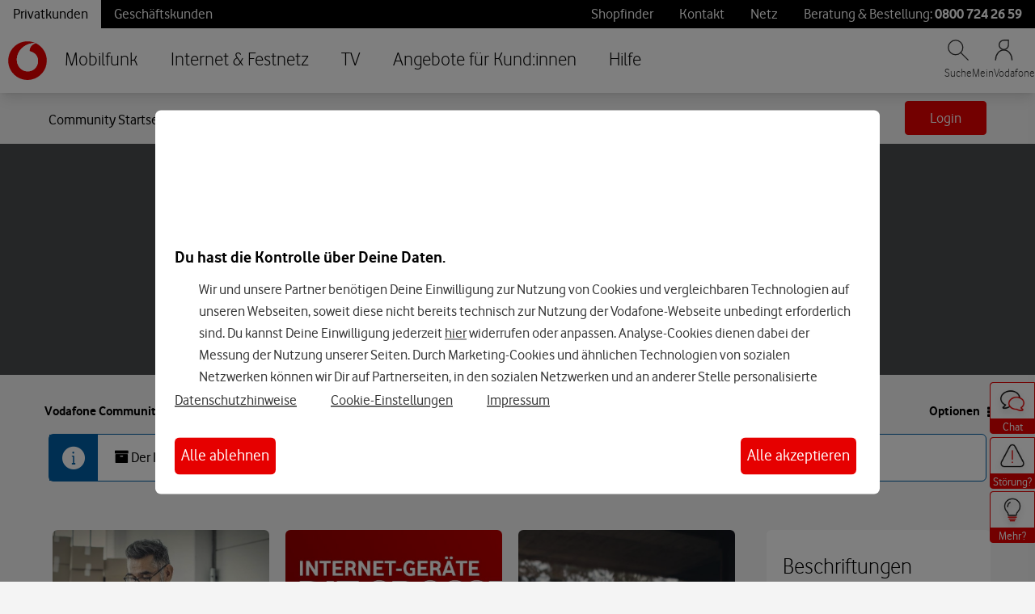

--- FILE ---
content_type: application/x-javascript;charset=utf-8
request_url: https://was.vodafone.de/id?d_visid_ver=5.2.0&d_fieldgroup=A&mcorgid=AE8901AC513145B60A490D4C%40AdobeOrg&mid=51203091848777655085785651982522376474&ts=1768689308694
body_size: -41
content:
{"mid":"51203091848777655085785651982522376474"}